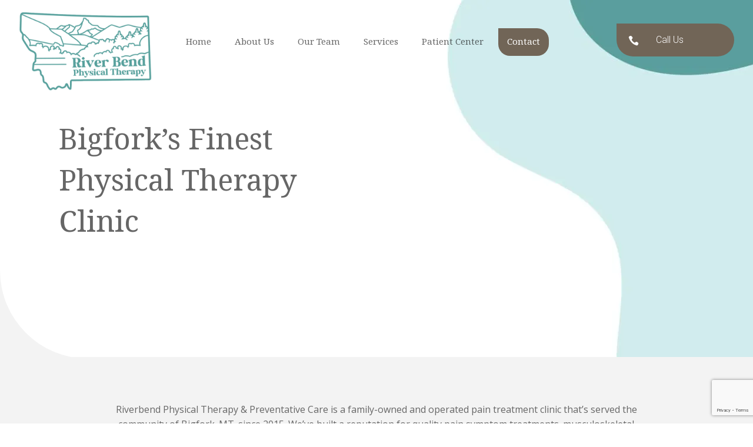

--- FILE ---
content_type: text/html; charset=utf-8
request_url: https://www.google.com/recaptcha/api2/anchor?ar=1&k=6Lfu_RArAAAAACZ5glGF-kRX9l7LsHQijC6sICFM&co=aHR0cHM6Ly93d3cucml2ZXJiZW5kcHQuY29tOjQ0Mw..&hl=en&v=PoyoqOPhxBO7pBk68S4YbpHZ&size=invisible&anchor-ms=20000&execute-ms=30000&cb=3i4tmhw8vbk9
body_size: 48843
content:
<!DOCTYPE HTML><html dir="ltr" lang="en"><head><meta http-equiv="Content-Type" content="text/html; charset=UTF-8">
<meta http-equiv="X-UA-Compatible" content="IE=edge">
<title>reCAPTCHA</title>
<style type="text/css">
/* cyrillic-ext */
@font-face {
  font-family: 'Roboto';
  font-style: normal;
  font-weight: 400;
  font-stretch: 100%;
  src: url(//fonts.gstatic.com/s/roboto/v48/KFO7CnqEu92Fr1ME7kSn66aGLdTylUAMa3GUBHMdazTgWw.woff2) format('woff2');
  unicode-range: U+0460-052F, U+1C80-1C8A, U+20B4, U+2DE0-2DFF, U+A640-A69F, U+FE2E-FE2F;
}
/* cyrillic */
@font-face {
  font-family: 'Roboto';
  font-style: normal;
  font-weight: 400;
  font-stretch: 100%;
  src: url(//fonts.gstatic.com/s/roboto/v48/KFO7CnqEu92Fr1ME7kSn66aGLdTylUAMa3iUBHMdazTgWw.woff2) format('woff2');
  unicode-range: U+0301, U+0400-045F, U+0490-0491, U+04B0-04B1, U+2116;
}
/* greek-ext */
@font-face {
  font-family: 'Roboto';
  font-style: normal;
  font-weight: 400;
  font-stretch: 100%;
  src: url(//fonts.gstatic.com/s/roboto/v48/KFO7CnqEu92Fr1ME7kSn66aGLdTylUAMa3CUBHMdazTgWw.woff2) format('woff2');
  unicode-range: U+1F00-1FFF;
}
/* greek */
@font-face {
  font-family: 'Roboto';
  font-style: normal;
  font-weight: 400;
  font-stretch: 100%;
  src: url(//fonts.gstatic.com/s/roboto/v48/KFO7CnqEu92Fr1ME7kSn66aGLdTylUAMa3-UBHMdazTgWw.woff2) format('woff2');
  unicode-range: U+0370-0377, U+037A-037F, U+0384-038A, U+038C, U+038E-03A1, U+03A3-03FF;
}
/* math */
@font-face {
  font-family: 'Roboto';
  font-style: normal;
  font-weight: 400;
  font-stretch: 100%;
  src: url(//fonts.gstatic.com/s/roboto/v48/KFO7CnqEu92Fr1ME7kSn66aGLdTylUAMawCUBHMdazTgWw.woff2) format('woff2');
  unicode-range: U+0302-0303, U+0305, U+0307-0308, U+0310, U+0312, U+0315, U+031A, U+0326-0327, U+032C, U+032F-0330, U+0332-0333, U+0338, U+033A, U+0346, U+034D, U+0391-03A1, U+03A3-03A9, U+03B1-03C9, U+03D1, U+03D5-03D6, U+03F0-03F1, U+03F4-03F5, U+2016-2017, U+2034-2038, U+203C, U+2040, U+2043, U+2047, U+2050, U+2057, U+205F, U+2070-2071, U+2074-208E, U+2090-209C, U+20D0-20DC, U+20E1, U+20E5-20EF, U+2100-2112, U+2114-2115, U+2117-2121, U+2123-214F, U+2190, U+2192, U+2194-21AE, U+21B0-21E5, U+21F1-21F2, U+21F4-2211, U+2213-2214, U+2216-22FF, U+2308-230B, U+2310, U+2319, U+231C-2321, U+2336-237A, U+237C, U+2395, U+239B-23B7, U+23D0, U+23DC-23E1, U+2474-2475, U+25AF, U+25B3, U+25B7, U+25BD, U+25C1, U+25CA, U+25CC, U+25FB, U+266D-266F, U+27C0-27FF, U+2900-2AFF, U+2B0E-2B11, U+2B30-2B4C, U+2BFE, U+3030, U+FF5B, U+FF5D, U+1D400-1D7FF, U+1EE00-1EEFF;
}
/* symbols */
@font-face {
  font-family: 'Roboto';
  font-style: normal;
  font-weight: 400;
  font-stretch: 100%;
  src: url(//fonts.gstatic.com/s/roboto/v48/KFO7CnqEu92Fr1ME7kSn66aGLdTylUAMaxKUBHMdazTgWw.woff2) format('woff2');
  unicode-range: U+0001-000C, U+000E-001F, U+007F-009F, U+20DD-20E0, U+20E2-20E4, U+2150-218F, U+2190, U+2192, U+2194-2199, U+21AF, U+21E6-21F0, U+21F3, U+2218-2219, U+2299, U+22C4-22C6, U+2300-243F, U+2440-244A, U+2460-24FF, U+25A0-27BF, U+2800-28FF, U+2921-2922, U+2981, U+29BF, U+29EB, U+2B00-2BFF, U+4DC0-4DFF, U+FFF9-FFFB, U+10140-1018E, U+10190-1019C, U+101A0, U+101D0-101FD, U+102E0-102FB, U+10E60-10E7E, U+1D2C0-1D2D3, U+1D2E0-1D37F, U+1F000-1F0FF, U+1F100-1F1AD, U+1F1E6-1F1FF, U+1F30D-1F30F, U+1F315, U+1F31C, U+1F31E, U+1F320-1F32C, U+1F336, U+1F378, U+1F37D, U+1F382, U+1F393-1F39F, U+1F3A7-1F3A8, U+1F3AC-1F3AF, U+1F3C2, U+1F3C4-1F3C6, U+1F3CA-1F3CE, U+1F3D4-1F3E0, U+1F3ED, U+1F3F1-1F3F3, U+1F3F5-1F3F7, U+1F408, U+1F415, U+1F41F, U+1F426, U+1F43F, U+1F441-1F442, U+1F444, U+1F446-1F449, U+1F44C-1F44E, U+1F453, U+1F46A, U+1F47D, U+1F4A3, U+1F4B0, U+1F4B3, U+1F4B9, U+1F4BB, U+1F4BF, U+1F4C8-1F4CB, U+1F4D6, U+1F4DA, U+1F4DF, U+1F4E3-1F4E6, U+1F4EA-1F4ED, U+1F4F7, U+1F4F9-1F4FB, U+1F4FD-1F4FE, U+1F503, U+1F507-1F50B, U+1F50D, U+1F512-1F513, U+1F53E-1F54A, U+1F54F-1F5FA, U+1F610, U+1F650-1F67F, U+1F687, U+1F68D, U+1F691, U+1F694, U+1F698, U+1F6AD, U+1F6B2, U+1F6B9-1F6BA, U+1F6BC, U+1F6C6-1F6CF, U+1F6D3-1F6D7, U+1F6E0-1F6EA, U+1F6F0-1F6F3, U+1F6F7-1F6FC, U+1F700-1F7FF, U+1F800-1F80B, U+1F810-1F847, U+1F850-1F859, U+1F860-1F887, U+1F890-1F8AD, U+1F8B0-1F8BB, U+1F8C0-1F8C1, U+1F900-1F90B, U+1F93B, U+1F946, U+1F984, U+1F996, U+1F9E9, U+1FA00-1FA6F, U+1FA70-1FA7C, U+1FA80-1FA89, U+1FA8F-1FAC6, U+1FACE-1FADC, U+1FADF-1FAE9, U+1FAF0-1FAF8, U+1FB00-1FBFF;
}
/* vietnamese */
@font-face {
  font-family: 'Roboto';
  font-style: normal;
  font-weight: 400;
  font-stretch: 100%;
  src: url(//fonts.gstatic.com/s/roboto/v48/KFO7CnqEu92Fr1ME7kSn66aGLdTylUAMa3OUBHMdazTgWw.woff2) format('woff2');
  unicode-range: U+0102-0103, U+0110-0111, U+0128-0129, U+0168-0169, U+01A0-01A1, U+01AF-01B0, U+0300-0301, U+0303-0304, U+0308-0309, U+0323, U+0329, U+1EA0-1EF9, U+20AB;
}
/* latin-ext */
@font-face {
  font-family: 'Roboto';
  font-style: normal;
  font-weight: 400;
  font-stretch: 100%;
  src: url(//fonts.gstatic.com/s/roboto/v48/KFO7CnqEu92Fr1ME7kSn66aGLdTylUAMa3KUBHMdazTgWw.woff2) format('woff2');
  unicode-range: U+0100-02BA, U+02BD-02C5, U+02C7-02CC, U+02CE-02D7, U+02DD-02FF, U+0304, U+0308, U+0329, U+1D00-1DBF, U+1E00-1E9F, U+1EF2-1EFF, U+2020, U+20A0-20AB, U+20AD-20C0, U+2113, U+2C60-2C7F, U+A720-A7FF;
}
/* latin */
@font-face {
  font-family: 'Roboto';
  font-style: normal;
  font-weight: 400;
  font-stretch: 100%;
  src: url(//fonts.gstatic.com/s/roboto/v48/KFO7CnqEu92Fr1ME7kSn66aGLdTylUAMa3yUBHMdazQ.woff2) format('woff2');
  unicode-range: U+0000-00FF, U+0131, U+0152-0153, U+02BB-02BC, U+02C6, U+02DA, U+02DC, U+0304, U+0308, U+0329, U+2000-206F, U+20AC, U+2122, U+2191, U+2193, U+2212, U+2215, U+FEFF, U+FFFD;
}
/* cyrillic-ext */
@font-face {
  font-family: 'Roboto';
  font-style: normal;
  font-weight: 500;
  font-stretch: 100%;
  src: url(//fonts.gstatic.com/s/roboto/v48/KFO7CnqEu92Fr1ME7kSn66aGLdTylUAMa3GUBHMdazTgWw.woff2) format('woff2');
  unicode-range: U+0460-052F, U+1C80-1C8A, U+20B4, U+2DE0-2DFF, U+A640-A69F, U+FE2E-FE2F;
}
/* cyrillic */
@font-face {
  font-family: 'Roboto';
  font-style: normal;
  font-weight: 500;
  font-stretch: 100%;
  src: url(//fonts.gstatic.com/s/roboto/v48/KFO7CnqEu92Fr1ME7kSn66aGLdTylUAMa3iUBHMdazTgWw.woff2) format('woff2');
  unicode-range: U+0301, U+0400-045F, U+0490-0491, U+04B0-04B1, U+2116;
}
/* greek-ext */
@font-face {
  font-family: 'Roboto';
  font-style: normal;
  font-weight: 500;
  font-stretch: 100%;
  src: url(//fonts.gstatic.com/s/roboto/v48/KFO7CnqEu92Fr1ME7kSn66aGLdTylUAMa3CUBHMdazTgWw.woff2) format('woff2');
  unicode-range: U+1F00-1FFF;
}
/* greek */
@font-face {
  font-family: 'Roboto';
  font-style: normal;
  font-weight: 500;
  font-stretch: 100%;
  src: url(//fonts.gstatic.com/s/roboto/v48/KFO7CnqEu92Fr1ME7kSn66aGLdTylUAMa3-UBHMdazTgWw.woff2) format('woff2');
  unicode-range: U+0370-0377, U+037A-037F, U+0384-038A, U+038C, U+038E-03A1, U+03A3-03FF;
}
/* math */
@font-face {
  font-family: 'Roboto';
  font-style: normal;
  font-weight: 500;
  font-stretch: 100%;
  src: url(//fonts.gstatic.com/s/roboto/v48/KFO7CnqEu92Fr1ME7kSn66aGLdTylUAMawCUBHMdazTgWw.woff2) format('woff2');
  unicode-range: U+0302-0303, U+0305, U+0307-0308, U+0310, U+0312, U+0315, U+031A, U+0326-0327, U+032C, U+032F-0330, U+0332-0333, U+0338, U+033A, U+0346, U+034D, U+0391-03A1, U+03A3-03A9, U+03B1-03C9, U+03D1, U+03D5-03D6, U+03F0-03F1, U+03F4-03F5, U+2016-2017, U+2034-2038, U+203C, U+2040, U+2043, U+2047, U+2050, U+2057, U+205F, U+2070-2071, U+2074-208E, U+2090-209C, U+20D0-20DC, U+20E1, U+20E5-20EF, U+2100-2112, U+2114-2115, U+2117-2121, U+2123-214F, U+2190, U+2192, U+2194-21AE, U+21B0-21E5, U+21F1-21F2, U+21F4-2211, U+2213-2214, U+2216-22FF, U+2308-230B, U+2310, U+2319, U+231C-2321, U+2336-237A, U+237C, U+2395, U+239B-23B7, U+23D0, U+23DC-23E1, U+2474-2475, U+25AF, U+25B3, U+25B7, U+25BD, U+25C1, U+25CA, U+25CC, U+25FB, U+266D-266F, U+27C0-27FF, U+2900-2AFF, U+2B0E-2B11, U+2B30-2B4C, U+2BFE, U+3030, U+FF5B, U+FF5D, U+1D400-1D7FF, U+1EE00-1EEFF;
}
/* symbols */
@font-face {
  font-family: 'Roboto';
  font-style: normal;
  font-weight: 500;
  font-stretch: 100%;
  src: url(//fonts.gstatic.com/s/roboto/v48/KFO7CnqEu92Fr1ME7kSn66aGLdTylUAMaxKUBHMdazTgWw.woff2) format('woff2');
  unicode-range: U+0001-000C, U+000E-001F, U+007F-009F, U+20DD-20E0, U+20E2-20E4, U+2150-218F, U+2190, U+2192, U+2194-2199, U+21AF, U+21E6-21F0, U+21F3, U+2218-2219, U+2299, U+22C4-22C6, U+2300-243F, U+2440-244A, U+2460-24FF, U+25A0-27BF, U+2800-28FF, U+2921-2922, U+2981, U+29BF, U+29EB, U+2B00-2BFF, U+4DC0-4DFF, U+FFF9-FFFB, U+10140-1018E, U+10190-1019C, U+101A0, U+101D0-101FD, U+102E0-102FB, U+10E60-10E7E, U+1D2C0-1D2D3, U+1D2E0-1D37F, U+1F000-1F0FF, U+1F100-1F1AD, U+1F1E6-1F1FF, U+1F30D-1F30F, U+1F315, U+1F31C, U+1F31E, U+1F320-1F32C, U+1F336, U+1F378, U+1F37D, U+1F382, U+1F393-1F39F, U+1F3A7-1F3A8, U+1F3AC-1F3AF, U+1F3C2, U+1F3C4-1F3C6, U+1F3CA-1F3CE, U+1F3D4-1F3E0, U+1F3ED, U+1F3F1-1F3F3, U+1F3F5-1F3F7, U+1F408, U+1F415, U+1F41F, U+1F426, U+1F43F, U+1F441-1F442, U+1F444, U+1F446-1F449, U+1F44C-1F44E, U+1F453, U+1F46A, U+1F47D, U+1F4A3, U+1F4B0, U+1F4B3, U+1F4B9, U+1F4BB, U+1F4BF, U+1F4C8-1F4CB, U+1F4D6, U+1F4DA, U+1F4DF, U+1F4E3-1F4E6, U+1F4EA-1F4ED, U+1F4F7, U+1F4F9-1F4FB, U+1F4FD-1F4FE, U+1F503, U+1F507-1F50B, U+1F50D, U+1F512-1F513, U+1F53E-1F54A, U+1F54F-1F5FA, U+1F610, U+1F650-1F67F, U+1F687, U+1F68D, U+1F691, U+1F694, U+1F698, U+1F6AD, U+1F6B2, U+1F6B9-1F6BA, U+1F6BC, U+1F6C6-1F6CF, U+1F6D3-1F6D7, U+1F6E0-1F6EA, U+1F6F0-1F6F3, U+1F6F7-1F6FC, U+1F700-1F7FF, U+1F800-1F80B, U+1F810-1F847, U+1F850-1F859, U+1F860-1F887, U+1F890-1F8AD, U+1F8B0-1F8BB, U+1F8C0-1F8C1, U+1F900-1F90B, U+1F93B, U+1F946, U+1F984, U+1F996, U+1F9E9, U+1FA00-1FA6F, U+1FA70-1FA7C, U+1FA80-1FA89, U+1FA8F-1FAC6, U+1FACE-1FADC, U+1FADF-1FAE9, U+1FAF0-1FAF8, U+1FB00-1FBFF;
}
/* vietnamese */
@font-face {
  font-family: 'Roboto';
  font-style: normal;
  font-weight: 500;
  font-stretch: 100%;
  src: url(//fonts.gstatic.com/s/roboto/v48/KFO7CnqEu92Fr1ME7kSn66aGLdTylUAMa3OUBHMdazTgWw.woff2) format('woff2');
  unicode-range: U+0102-0103, U+0110-0111, U+0128-0129, U+0168-0169, U+01A0-01A1, U+01AF-01B0, U+0300-0301, U+0303-0304, U+0308-0309, U+0323, U+0329, U+1EA0-1EF9, U+20AB;
}
/* latin-ext */
@font-face {
  font-family: 'Roboto';
  font-style: normal;
  font-weight: 500;
  font-stretch: 100%;
  src: url(//fonts.gstatic.com/s/roboto/v48/KFO7CnqEu92Fr1ME7kSn66aGLdTylUAMa3KUBHMdazTgWw.woff2) format('woff2');
  unicode-range: U+0100-02BA, U+02BD-02C5, U+02C7-02CC, U+02CE-02D7, U+02DD-02FF, U+0304, U+0308, U+0329, U+1D00-1DBF, U+1E00-1E9F, U+1EF2-1EFF, U+2020, U+20A0-20AB, U+20AD-20C0, U+2113, U+2C60-2C7F, U+A720-A7FF;
}
/* latin */
@font-face {
  font-family: 'Roboto';
  font-style: normal;
  font-weight: 500;
  font-stretch: 100%;
  src: url(//fonts.gstatic.com/s/roboto/v48/KFO7CnqEu92Fr1ME7kSn66aGLdTylUAMa3yUBHMdazQ.woff2) format('woff2');
  unicode-range: U+0000-00FF, U+0131, U+0152-0153, U+02BB-02BC, U+02C6, U+02DA, U+02DC, U+0304, U+0308, U+0329, U+2000-206F, U+20AC, U+2122, U+2191, U+2193, U+2212, U+2215, U+FEFF, U+FFFD;
}
/* cyrillic-ext */
@font-face {
  font-family: 'Roboto';
  font-style: normal;
  font-weight: 900;
  font-stretch: 100%;
  src: url(//fonts.gstatic.com/s/roboto/v48/KFO7CnqEu92Fr1ME7kSn66aGLdTylUAMa3GUBHMdazTgWw.woff2) format('woff2');
  unicode-range: U+0460-052F, U+1C80-1C8A, U+20B4, U+2DE0-2DFF, U+A640-A69F, U+FE2E-FE2F;
}
/* cyrillic */
@font-face {
  font-family: 'Roboto';
  font-style: normal;
  font-weight: 900;
  font-stretch: 100%;
  src: url(//fonts.gstatic.com/s/roboto/v48/KFO7CnqEu92Fr1ME7kSn66aGLdTylUAMa3iUBHMdazTgWw.woff2) format('woff2');
  unicode-range: U+0301, U+0400-045F, U+0490-0491, U+04B0-04B1, U+2116;
}
/* greek-ext */
@font-face {
  font-family: 'Roboto';
  font-style: normal;
  font-weight: 900;
  font-stretch: 100%;
  src: url(//fonts.gstatic.com/s/roboto/v48/KFO7CnqEu92Fr1ME7kSn66aGLdTylUAMa3CUBHMdazTgWw.woff2) format('woff2');
  unicode-range: U+1F00-1FFF;
}
/* greek */
@font-face {
  font-family: 'Roboto';
  font-style: normal;
  font-weight: 900;
  font-stretch: 100%;
  src: url(//fonts.gstatic.com/s/roboto/v48/KFO7CnqEu92Fr1ME7kSn66aGLdTylUAMa3-UBHMdazTgWw.woff2) format('woff2');
  unicode-range: U+0370-0377, U+037A-037F, U+0384-038A, U+038C, U+038E-03A1, U+03A3-03FF;
}
/* math */
@font-face {
  font-family: 'Roboto';
  font-style: normal;
  font-weight: 900;
  font-stretch: 100%;
  src: url(//fonts.gstatic.com/s/roboto/v48/KFO7CnqEu92Fr1ME7kSn66aGLdTylUAMawCUBHMdazTgWw.woff2) format('woff2');
  unicode-range: U+0302-0303, U+0305, U+0307-0308, U+0310, U+0312, U+0315, U+031A, U+0326-0327, U+032C, U+032F-0330, U+0332-0333, U+0338, U+033A, U+0346, U+034D, U+0391-03A1, U+03A3-03A9, U+03B1-03C9, U+03D1, U+03D5-03D6, U+03F0-03F1, U+03F4-03F5, U+2016-2017, U+2034-2038, U+203C, U+2040, U+2043, U+2047, U+2050, U+2057, U+205F, U+2070-2071, U+2074-208E, U+2090-209C, U+20D0-20DC, U+20E1, U+20E5-20EF, U+2100-2112, U+2114-2115, U+2117-2121, U+2123-214F, U+2190, U+2192, U+2194-21AE, U+21B0-21E5, U+21F1-21F2, U+21F4-2211, U+2213-2214, U+2216-22FF, U+2308-230B, U+2310, U+2319, U+231C-2321, U+2336-237A, U+237C, U+2395, U+239B-23B7, U+23D0, U+23DC-23E1, U+2474-2475, U+25AF, U+25B3, U+25B7, U+25BD, U+25C1, U+25CA, U+25CC, U+25FB, U+266D-266F, U+27C0-27FF, U+2900-2AFF, U+2B0E-2B11, U+2B30-2B4C, U+2BFE, U+3030, U+FF5B, U+FF5D, U+1D400-1D7FF, U+1EE00-1EEFF;
}
/* symbols */
@font-face {
  font-family: 'Roboto';
  font-style: normal;
  font-weight: 900;
  font-stretch: 100%;
  src: url(//fonts.gstatic.com/s/roboto/v48/KFO7CnqEu92Fr1ME7kSn66aGLdTylUAMaxKUBHMdazTgWw.woff2) format('woff2');
  unicode-range: U+0001-000C, U+000E-001F, U+007F-009F, U+20DD-20E0, U+20E2-20E4, U+2150-218F, U+2190, U+2192, U+2194-2199, U+21AF, U+21E6-21F0, U+21F3, U+2218-2219, U+2299, U+22C4-22C6, U+2300-243F, U+2440-244A, U+2460-24FF, U+25A0-27BF, U+2800-28FF, U+2921-2922, U+2981, U+29BF, U+29EB, U+2B00-2BFF, U+4DC0-4DFF, U+FFF9-FFFB, U+10140-1018E, U+10190-1019C, U+101A0, U+101D0-101FD, U+102E0-102FB, U+10E60-10E7E, U+1D2C0-1D2D3, U+1D2E0-1D37F, U+1F000-1F0FF, U+1F100-1F1AD, U+1F1E6-1F1FF, U+1F30D-1F30F, U+1F315, U+1F31C, U+1F31E, U+1F320-1F32C, U+1F336, U+1F378, U+1F37D, U+1F382, U+1F393-1F39F, U+1F3A7-1F3A8, U+1F3AC-1F3AF, U+1F3C2, U+1F3C4-1F3C6, U+1F3CA-1F3CE, U+1F3D4-1F3E0, U+1F3ED, U+1F3F1-1F3F3, U+1F3F5-1F3F7, U+1F408, U+1F415, U+1F41F, U+1F426, U+1F43F, U+1F441-1F442, U+1F444, U+1F446-1F449, U+1F44C-1F44E, U+1F453, U+1F46A, U+1F47D, U+1F4A3, U+1F4B0, U+1F4B3, U+1F4B9, U+1F4BB, U+1F4BF, U+1F4C8-1F4CB, U+1F4D6, U+1F4DA, U+1F4DF, U+1F4E3-1F4E6, U+1F4EA-1F4ED, U+1F4F7, U+1F4F9-1F4FB, U+1F4FD-1F4FE, U+1F503, U+1F507-1F50B, U+1F50D, U+1F512-1F513, U+1F53E-1F54A, U+1F54F-1F5FA, U+1F610, U+1F650-1F67F, U+1F687, U+1F68D, U+1F691, U+1F694, U+1F698, U+1F6AD, U+1F6B2, U+1F6B9-1F6BA, U+1F6BC, U+1F6C6-1F6CF, U+1F6D3-1F6D7, U+1F6E0-1F6EA, U+1F6F0-1F6F3, U+1F6F7-1F6FC, U+1F700-1F7FF, U+1F800-1F80B, U+1F810-1F847, U+1F850-1F859, U+1F860-1F887, U+1F890-1F8AD, U+1F8B0-1F8BB, U+1F8C0-1F8C1, U+1F900-1F90B, U+1F93B, U+1F946, U+1F984, U+1F996, U+1F9E9, U+1FA00-1FA6F, U+1FA70-1FA7C, U+1FA80-1FA89, U+1FA8F-1FAC6, U+1FACE-1FADC, U+1FADF-1FAE9, U+1FAF0-1FAF8, U+1FB00-1FBFF;
}
/* vietnamese */
@font-face {
  font-family: 'Roboto';
  font-style: normal;
  font-weight: 900;
  font-stretch: 100%;
  src: url(//fonts.gstatic.com/s/roboto/v48/KFO7CnqEu92Fr1ME7kSn66aGLdTylUAMa3OUBHMdazTgWw.woff2) format('woff2');
  unicode-range: U+0102-0103, U+0110-0111, U+0128-0129, U+0168-0169, U+01A0-01A1, U+01AF-01B0, U+0300-0301, U+0303-0304, U+0308-0309, U+0323, U+0329, U+1EA0-1EF9, U+20AB;
}
/* latin-ext */
@font-face {
  font-family: 'Roboto';
  font-style: normal;
  font-weight: 900;
  font-stretch: 100%;
  src: url(//fonts.gstatic.com/s/roboto/v48/KFO7CnqEu92Fr1ME7kSn66aGLdTylUAMa3KUBHMdazTgWw.woff2) format('woff2');
  unicode-range: U+0100-02BA, U+02BD-02C5, U+02C7-02CC, U+02CE-02D7, U+02DD-02FF, U+0304, U+0308, U+0329, U+1D00-1DBF, U+1E00-1E9F, U+1EF2-1EFF, U+2020, U+20A0-20AB, U+20AD-20C0, U+2113, U+2C60-2C7F, U+A720-A7FF;
}
/* latin */
@font-face {
  font-family: 'Roboto';
  font-style: normal;
  font-weight: 900;
  font-stretch: 100%;
  src: url(//fonts.gstatic.com/s/roboto/v48/KFO7CnqEu92Fr1ME7kSn66aGLdTylUAMa3yUBHMdazQ.woff2) format('woff2');
  unicode-range: U+0000-00FF, U+0131, U+0152-0153, U+02BB-02BC, U+02C6, U+02DA, U+02DC, U+0304, U+0308, U+0329, U+2000-206F, U+20AC, U+2122, U+2191, U+2193, U+2212, U+2215, U+FEFF, U+FFFD;
}

</style>
<link rel="stylesheet" type="text/css" href="https://www.gstatic.com/recaptcha/releases/PoyoqOPhxBO7pBk68S4YbpHZ/styles__ltr.css">
<script nonce="WwjzJbDoodUx4TVbagSyvQ" type="text/javascript">window['__recaptcha_api'] = 'https://www.google.com/recaptcha/api2/';</script>
<script type="text/javascript" src="https://www.gstatic.com/recaptcha/releases/PoyoqOPhxBO7pBk68S4YbpHZ/recaptcha__en.js" nonce="WwjzJbDoodUx4TVbagSyvQ">
      
    </script></head>
<body><div id="rc-anchor-alert" class="rc-anchor-alert"></div>
<input type="hidden" id="recaptcha-token" value="[base64]">
<script type="text/javascript" nonce="WwjzJbDoodUx4TVbagSyvQ">
      recaptcha.anchor.Main.init("[\x22ainput\x22,[\x22bgdata\x22,\x22\x22,\[base64]/[base64]/[base64]/ZyhXLGgpOnEoW04sMjEsbF0sVywwKSxoKSxmYWxzZSxmYWxzZSl9Y2F0Y2goayl7RygzNTgsVyk/[base64]/[base64]/[base64]/[base64]/[base64]/[base64]/[base64]/bmV3IEJbT10oRFswXSk6dz09Mj9uZXcgQltPXShEWzBdLERbMV0pOnc9PTM/bmV3IEJbT10oRFswXSxEWzFdLERbMl0pOnc9PTQ/[base64]/[base64]/[base64]/[base64]/[base64]\\u003d\x22,\[base64]\\u003d\\u003d\x22,\x22GsKQw7hTw4nCu8OAwq1bE8OzwqEdPcK4wqrDo8KCw7bCphdRwoDCpgwsG8KJJsK/WcKqw4NSwqwvw71FVFfCmsOWE33ChcKCMF1Tw5bDkjwmQjTCiMOow54dwroZARR/eMOawqjDmEfDgMOcZsKoSMKGC8OZcm7CrMONw6XDqSIfw5bDv8KJwpHDnSxTwpXCocK/[base64]/CnMKzHxRWBkvDpUDCh8KywoLDlykww4QEw5fDnyfDgMKew7TCs2Bkw6x+w58PQsKYwrXDvBDDoGM6WVd+wrHChyrDgiXCpidpwqHCnxLCrUsSw40/[base64]/PsKHUMKvw59Rwq/DgsOzwq8Dw4XCs8KPw5rCpSLDsXZEUsO/[base64]/Ci2PDlsO1FVFRwq/CtUMxAsKjacOzwpLCtMOvw4DDnHfCssKvX34yw4jDrknCql3DpGjDu8Kewok1woTCkcODwr1ZQAxTCsObTlcHwrXCgRF5ZgthSMOUScOuwp/DsSwtwpHDkzh6w6rDvMOnwptVwonCnHTCi0vCpsK3QcKtO8OPw7oZwpZrwqXCtMOTe1BWdyPChcKIw45Cw53CkTgtw7FIGsKGwrDDu8KIAMK1wo7DjcK/w4Mjw6xqNHRbwpEVGQ/[base64]/[base64]/DlsO/w6sLw4BYAUrDmMKsw4g/w4U+VMKHw4HDvMOKwpDCgipAw4bCmcO6BcOtwrnDjMOqw5NCw5LCgcKTw6cewrLCmMO5w7h6w73CtGlNwpfClcKPw7FKw5wJw5c/LcOtJQ/DkG3DnsKfwogAw5PDssO3THDCh8K9wqjDj3tnLsK3w4dywqrCo8KpWcK/[base64]/wqXDtsODwrNVworCgy/DssOXwrIULyUJw68wFMKZw5rCl0XDq2/CrzLCm8OMw4BhwqjDsMK3wpXCsxdQSMOkwqvDt8KBwp4wL0DDg8OPwrE7TsKKw5/CqsObw7jDs8Kiw7jDqwLDpcKgwqhfw4ZKw7AjXMO5fcKGwoFAB8Kkw6TCpsOFw5I/ZjYefAvDlUrCvUvDjxXCsVQQfcKvb8OVH8OAYytww6wwJTHCqRXCmsOPEMKnw67DqkRuwqUeLsKBMcKgwrRtU8K7WcK9OzJnw5wAZC1HSsOmw5DDgRrDswx5w7rCmcK6Z8ODwp7DpB/CoMO2UsO2Ej0yEsKGDTVcwrxqw6Yrw5Mvw604w54XfsORwo4Ew5zDuMO5wpcgwoDDmWIqRcKVScOjHsKRw4rDq18MZcK8O8OfBHTCugbCqmPDqgJeYw/[base64]/DpRXDlHTDgcKXw4gRw6Q5PRMzw6/CpSzCrsKyw7h1w7bCoMKyaMOvwrNQwohBwr/DrVPDvMOSEn7DkcKNw7/CiMOxAsKbw41sw6kbZ25gNStCQEbClFQgwpY8w6jCk8K9w4nDvsK4HsKqwqBRbMKGBcOlwp/[base64]/eMOow44Tw68QYld3woh8w4rDiMKKwoZ7wp/CpsOcwqZcw73CuXvDl8KOwp3DrHo0PcKlw5DDsHZLw6x9XsO3w5gQKMKjDzdVw78beMOZPRYbw5w9w6hhwotkchsbCUXDr8ODYVnCqxwiw7zDk8K+w6LDqVzDmDvCicKBw68Pw6/DoTZKLMOjw40gw6DDhQrDm0fClMOww4/DmiXClMOGw4DDq0XDtsK6wqrCmMKBw6DDhncoT8KKw4MFw6bDp8OvVHDCtMO0VnrDuzDDnBsJwpXDogLDqknDv8KLM2LCiMKcwoFTR8KKUy49PE7DlnU3woRzGR/Dn2DDiMOww4ULw5hOw6VvPcKHw6l8M8KlwpUFdSQqwqvDu8OPH8OnZBISwolaZ8KWw6p4O0hhw5nDncKjw5cxSUTCi8OkHcKbwrnCvcKMw7bDsADCscK0PgvDs0/CrG/DhnlSBsKowr3CgR/CuGU7RxTDvDQxw4/DrcOxDkR9w6dVwpMQwpbCuMOMwrMpwqEowrfDgMKGfsOQBMKmYsK6wrrDusO0wr0aAsKtW3xuw6/Ck8KsU11wP3JEXWpqwqfCgls2QyAmfj/[base64]/[base64]/[base64]/DlWzDtMKWQiPDkMORIQRTwpFWV8OxYsOxLcOHO8KVwoHDtCNDwrM5w6cMwrILw4TCgMKEw4TDuWzDrVbDoU17ZcOjTMOWwo5tw4XDnwXDusOmDsOsw4UBdB8Rw6IOwpkGQsKuw6E1GicSw4DCmlw8eMOMS2fCgB5Twporbw/Dp8OwVMKYw53CpDUKwozCksOIKBPDpldKw6NCQcKHYcOEAjhRGsKcw6bDkcOqBANjXTA+wqzCuy/[base64]/Cn8OpGsKPCMK8w4BQwq9kacKmwrjCncKdVADCrm/DrjkKwpXCmXp2KsKlDAAOOwhswo/CvcKNCTFLVjPCosKuwoJ1w6/ChsOFVcOVQ8Knw5rCs1pMFFrDqD0fwpkyw5DDssOyWxJRwojCnkVBw4vCtsKkP8Kxc8KZdClow7zDrxDClkXCml5+VcKWw79QZQUTwphfPwfDvS86UMOUwrfCgB5pw73CqDrCgMO3wq3DhTTDjsK6MMKQw73DpSnCkcOxwpLCrh/CtCV9w41iwrc/Y2bCh8OMwr7DisOLCMKBPC/CosKPOT00w4IzXwjDjQ3CvWsWNsOaeAfDtQfCp8OXwpXCssOAKk0lw6LCrMKqwqQ2wr0WwqzDpUvCncKiw6k6w7gnwrI3w4UrNMOoS1bDhsKhwqTDmsO/Z8Kbw5zDsTIVbsK2LnfCpUQ7acKfCMK+wqdnXnNOwpo2woHCicK+QGPDksKqNsO/XMOZw5TCnypAWMK3w6t/HmzDtwTCozXDkMKcwoVWW1HCucKgw6/DgRJQXMO5w7bDiMOEZ2zDhcO/wr87BjN4w6UQw5zDhcO7G8Ozw7nCp8KHw50ew7Jnwp0gw4XDmMKlYcO4anzCt8KzX0YNHGnDugBScTvChMKcRsKmwoAPwoxsw5Z0wpDCjsKpwrs5w5TDucKGwo9/w7PDscKDwo0dBcOfMsOSecOWJ1hdIyHCpcOTB8KRw4/DhcKRw6XCqWI6wobCqmYUL1TCt3LDv3TCkcOxYT3CucK/PAkuw5nCkcKdwppqWcKnw78qwpoRwqMxJ3hvY8KcwodZwp/CpGvDpsKRMAHCqirCj8K1wrVjWGNiHxvCjcOYJcKmR8KbCMOJw4Y3w6bCsMOqJsKNw4ICKMKPEm/DiT0Ywr3CssOCw6ICw5bCvsK9woAPZ8KzeMKTF8K8fsOuBQvDjQxaw7Z/wqTDlShawrzCssKBworCpxUpfMOyw4VcYhwvw7FHw5BLKcKtNcKXw4vDnjo5b8KoC2TCrT8tw6hQY3XCo8Kzw68PwqrCtsK9AUBNwoJHc19XwqlSMsOuwpVseMO6wqTCqllgwp/Cs8Ogw5VuJAFNJsKaThthw4RON8KLw5bCpMKPw4ALw7XCmWx1wp1LwphVMRsIJMOqLULDpx/Cj8OIw4ZRw4Btw4oCInd4RsKGIB7Cs8KKaMOvLERQQmrCinhWwpjDuVNHWcK6w59/[base64]/HMOlw516w4FLO8Knw4zDg8OXw7Bow5TCtSwSVR3DtcK7w4pbD8O8w7zDgsKVwq/CkDY3wqReaBN+TGoEw6x0wrdRwokFFsKGTMOtw6rCuBtiY8KSwpjDk8K9A2xLw6HCqFHDomfDmDPClsOIcyd5G8OtF8O0w6B5wqHCjEzDmsK9w4fCicOyw4koX3JAV8OjWj/Cj8OLEiEPw5cwwoPDhcO5w7fCnsOJwr/DoWpewrTDocOgwrBcwpHCnw4ywpzCu8Kjwopzw4gJKcKZQMKUw5XDkB1YeSskwonCmMKaw4TCqlvDmgrDsSbCtibCnQbChQoNwrRXBWPCt8OXwp/CgsKGw4Q/BgnCjcOHw4nDhUwJe8Kfw4PCvTgPwpZePH8uwqoPIGfDpHxpw7QODn99wpzDh3szwq9mCMKwbkXDjnzCmcOYw7zDl8KYbsKwwpQ4wp/CosKWwrMlNMOywqTCpsKmNcKwQzHDu8OkJznDvWZgK8KNwrfCkcO4VMOScMK6wq7DnlrDvRTCsjrCkQDCm8O7PTUPw6law6zDpsOhOnHDo1zClCUow4TClMK7GsKiwrAfw5ZWworCo8OyWcKwCEXCosOEw6vDnA3ChW/DqsKgw7FLAMOeYVIaVMKYHsKsIMK/O2MaPMKbw4MZHiPCosK/b8Ocwo0bwq8aRU9dw7gYwqTDs8K4LMKuwqAgwqzDjsKZwoXCjmR7Z8OzwrLCpAnDr8O/w7Upwo1IwpLCsMO1w7zCnAd5w4hDwqtUwpXDuTPDt0RofiRjL8KBwoYJYcO6wq/DiWfDksKZw7lrT8O3ckrCucKtXz8yS10JwqVgwqh+bELDq8OjekvDlMKhLkIEwr9jVsOWw6DDkXvCt1HCiHLDjcKLwoTCoMOGEMKeVFDDjHdWw7VtQcOVw5gcw7cnI8OEITzDvcKCYsKfw6XDu8KhX1g1CcKxwonDn2Nuwo/Cg2rCr8OJF8OCOgzDmhvDlT7CjMOjKFjDpCBowr55BRkILcO2wrhsJcO7wqLCjUPDky7DuMKRw6HCpWh7wo/CvDJTOsO3worDhAvCjiJ3wpDCsVwqwqDCgMKnUsONacKYw5LCg0FZdCrDpmNQwoVwWS3CvwsMwovCu8KnfksrwoNIw69kw7gfw6Q3c8KNVsOxwr1xwo4NWjfDs3w/KMOwwqvCqWxvwpswwqrDgcO+AsO5FsO0GEolwpQjwqvCiMOtecKCCEBdHcOlQBXDonHDt0XCrMKAX8Ofw48NIcOVwpXCjWQBwrnCisKgb8K8wr7CmQ7Cm0JXw70+w7I7w6B9wpEuwqJVTMOwFcKbw4XDrMK6fcKvD2LDjS8MTcOOwqzDscOlw5t/SsOHQsOFwqjDv8ObXGdCwrrCgGjDg8OnDsODwqfCnhbCnR92bcOjNC53EsOHw7Nvw5IFwqrCncODMmxfw4bCiA/DgMKYax9ewr/CviDCq8OxwqfDuXbCiR0hIkTDmSAMAsOsw73CqyLCtMO/[base64]/ahnCmMKYFSpWwrotwpXCs8OKQGXCvzLCi8KywqzChMKvE0jChxHDhWPChcOlMAPDlV8hLxTCqhwPw5XCosOBQAnCoR43w57Di8Kow57ClsKnSHBOPCcLB8KNwpNeOsOoMUF/wrgDw73Ckj7DtMKKw64YY0dbwqZfw6hBw7PDp0bCqcO2w4RuwrJrw5zDhHVCFGrDnB7ClUFXGSc1f8Kmw71pY8OywprClcKuCsOWw7zCkMKwNUlJEAvDtsOxw4c/TDTDn2UZDCIEGMOzSAjDicK1wrAwRzgBQx/DuMK/IMKLBcKrwrDDosO/[base64]/DjzrDpRLDpcOvBMK3MmTDl8O4aGUKABpQZh/CnWV1ZxRSZMK4w6zCvMKSOcKSP8O+KMK4JGoBSSxzwpHCusKzJ2Rbwo/CoWHCr8Oww5XDqUDCpx9Fw6pCwpIHNsK3w5zDu1s1w47DuF3CnMKmAsOtw7A8CsKbDQ1aC8K8wrlHwrXDgDTDi8OPw5vDlMKawqkfw6XCu1jDtsKKLMKlw5DChcOFwprCtWvCoVxpLEzCtjZ1w5EXw7/CoyDDkcK4w4zCvDoGPcK8w5/DicOuJsOVwrgFw7PDkMOQw5bDqMOrwrPCtMOmDRsCSzNcw6pFccK5c8KyXFcBGh8Pw5rCn8OUw6R1wqjDkWxRwr06w77CuHbCrCdawqPDvwrCuMKOUgdPXTXDosKqasKow7EibMKPwobChB3Cn8KCOsOFBR/DjA4HwpvDpnzCnWULVcKWw7LDgzHCusKvBcKcbikDAcOZw6FtKjzCnjjCgVd0fsOmI8O4wovDhgXDscONbDnDtCTCrBgidcKvwq/CnELCoSvCj0rDvWTDvkPCszFCD2LCgcKNR8OVwo3CmcO8bwQCw7jCi8KYw7cTbk07CsKkwqVgN8OTw71Cw4rCjMKWQiU/wrDDpQU+w47ChH1Tw5EZw4dWbH3CicOQw7bCt8OUWC7Cpn7CoMKdI8KswqROc1TDpVzDi3MHEcObw6d/SsKQPj7Cnl7Dkj1kw5x3BRLDosKUwrQHwoXDikzDlGB3AQNkLcOuWikkw4lrKsKHwpdswoFkaxQtw6A3w4vDnsKCGcOaw6/[base64]/Du8KAw4bCpMO4woAudcOxScKNU8KlAcKIwo4RM8OUU1sDw4PDqh1uw4x6wrnCiCzDgMOjAMOxQwLCt8KKw6TDgFRQwpQGaTx6w4JFecK2YsKdw6xKMV1OwosZZF3Cr3Q/SsKdeQE4XcKBw5HCsCZSf8KFcsK8SMOoDhTDq3PDu8O4woXDg8Kew6vDvcOiUcKKw70aZMKmwq06wr3CiXgOwqRUwq/Dkw7Do3gnN8KXV8OTVSEwwpUuV8ObTsOvRBooUnHDowvDg0vCmQnDrsOjd8OPw43DpRYjwqAjXsKAIgnCvcOrw6NQfQtWw78aw6RvbsOwwqsnLHPCiGA7woNkwpw6UWkGw6bDjcOsRn/[base64]/[base64]/Dg8OZFgMHPFRfYhbCmsOTwojDuj9Ww6hkERVrA354w6wCZlwkEXsMLH/[base64]/wrtHZBzCs8KqQQ8vwogqc8O0QsOzwoLDqMKxdk15wqsUwq05KcOEw4w1LsOiw655UcKiwrZvXMORwqoFBsOyCsOcHcKKFMOUf8OvHDXCnsKQw6MWwrfDmB/Dl2jCmMO9w5IMfwZ0HnjCnMOTwpnDjQPCj8Onb8KWQgkKeMOcw4NdHsO+wosjQsOtwpB8VMOAasOZw4YRfMKmBsO1wp/CiHNxwosFdH3DuRPCmMKYwq3DrncfJBTCpMO6wp4Pw6DCuMOzwqvDjlfCsx8zNUsIHsOawrhXaMObwpnCpsK7ZcKtMcKcwqw/[base64]/P14Hw7XCkMKKw4/DgxTDvTfDqTXCnsOdw5Zjw4c+w7XDrzbDnToPwrE6cHTDl8K7JS7DlcKDCTDCvcOia8KYSzLDsMK9w77ChmdnI8Ohw6rCvzltw4JYwqbDjT8ow4QrQ313fcK7wox4w5smw5UQFx1/[base64]/CiMKORFvDqQB4wrbDgnB+w4nCuyzCiAICI1xxT8KNNWdkcnTDj1jDr8OmwoLCg8O0IW/CsxLCpwMZCCHCusOSw7VAw5ZewrZxwrV0ch7Dl1PDuMOldMOND8KIbQ0HwpjCr3YKwpzCpXXCrsKdSMOnbSTDlMOfwrfDs8OSw5cOw6/Ch8OMwrrDqShuwq4yGUfDksKJw6bCmsKyTDktFyEswrcERsKjwolaO8ObwpnCssO6wqzCnMOww7lBw4zCpcOlwr9iw6gDwp7CqlNRE8KBOhJcwqfDpMKVwqNWw4Afw5jDuTtKZcKdF8O6EX8/E11fCEo1diXCrinDvSXCh8KkwrI3w5vDuMOOQSgzLSBRwrlePsOpwrHDtcKnwqNZQcOXwqsMIMOiwr4sTMK5IjPCjMKGYx7Ck8OmEVIlFcKYw4NMegtLMGXDlcOIWFUyABfCs3Yow7rChQUIwq3CqDrDq35BwoHCqsOGfV/Cv8OWb8OAw4xXfcO+wpVTw6R4w4TCocO3wogiZjHDkMOqGW8XwqvCjBNMFcOtCAjDiXlgPkDDgcOecHTCmMOSw4hwwq/CrsKgMcOtZDvDp8OPJXpwO1lAZsOLJk0sw5JwWsO3w73Ch1BpIXDCkwDCoQlVeMKpwqdUIUsNTDrCisKvw6kbKcKsYcKkZR0Uw5tXwqrCqWrCjcKZw5HDt8Klw4DDixo0wpjCjhAbwq3DrsKzQsKkw5zCl8OGfFHDi8KoFMKsJcKNw5RcLMOvbR3DqMKHFw/DoMO+wqvDk8OpOcK/w4/DtF7CncODB8KIwpMWLmfDtsO1MMOZwoh6wqBAw6VzPMKOS0h6wpspw6A8P8Ohw6LCkGZZIcO0ZgB/wrXDl8Oywoczw64Zw7ITwrHCtsK6ZcORT8OOwpB8w7rCh2DCucKCCExoE8OEDcKyDWFcdD7Cp8O6RcO/w5dwYsODwoAkwocPwpJJbsOWwpfCqsKpwoA1EMKyVMOsUxzDu8KZwq3DqsOHwprCmHAeDsKTw6HDqy4nw6vCvMO8ScOPwrvCqsO1ay16wo3CiWA/wqrDl8OtYl0FCMO7FgHDt8OSwrnDtwB8GMKVCjzDk8OicyEAfMO/I0d1w7DDo0chw4BLACzDm8KoworDoMObw6rDl8K7ccOxw6XDpsKQQMO3w5DDqsKdwqPDonAuFcO+wo/Dl8ONw48PKxoiM8OKw4vDk0dpw4hlw67DlnJ4wqfDljPCs8KNw4LDu8OvwrfClsKFQcOtIsKMVMOfw7RxwoZ3wrxKw6DDisOEw4V2JsKYQ2rDoAHDljzCrMKtwrXCjF/ChcKFWx9xfCvCnTDDn8O8A8KIYH3CuMOhDnEpfMObdUHCiMKWO8OEw41rfHkQw7fDtcOywpjDmhRtwrfCt8OOaMKPC8OZdgHDlFVpdATDiEXCriXDqnAPwqBDIcOUw5BpF8OSQ8OuB8K6wphxIy/Dm8Kxw4pwGMOGwoJIwpvCtktRw5HDnx9+U0VZNyLCh8KWw7tdwpjCtcObw7Qiwp7Dp2ssw4I9R8KjZMOATsKCwo/CmcK6BEfCk20Ew4E5w78owrAmw6tlNcO5w6fCgBo8MMOsWj/DlcK4d1jDp2U9SXfDsyzDglXDvsKEwps4wqpTFSTDtzpIw7rCuMKbw4dBZcKoJzrCozzDjMO7w4lDecOtw7pYYMOCwpDCv8KGw4PDtsKSwoNyw4B1QcONw4JSwqXCjhQbBsOtw73ChCZ/wrbCg8O4Fwdcw4MgwrDCp8KOwrAiJcKxwpowwrnCq8O2KcKcF8Odw7s/[base64]/[base64]/DhsOeX2bDoMOnw6ZvZA/DpzDCmVbDqDbDjAUKwqfCtsOgHV8Wwqw/w5TDjsOWwo46CMKQXsK2w4Ncwq90WMO+w4PCocOuwo95esKoSQzDq2zDhcK+Vw/CtxRvXMOTwoE+wonCpsKBN3DCoD82Z8KRAsOlUB0Cw7VwGMKJCMKXFMOpwrApwpZURsOLw4I2JBFHwpZ0UcKaw5xLw6ozw4HCpFl0IcKXwplEw6o/w7jCtsOVwrbCmMOuZcK0AUY4wrU+U8OCw7jDsDnCqMKAw4PCl8K9EVzDpDTDtMO1YcOBHAhFBx0awpTDpMOzw6BDwq1Yw6xsw7p1JBpxBm1RwpHCqnhZF8Oowq7CvcOmdTzDsMO2V00Pwo93KMObwrzDrsO5wrNLPT4Zw5FPJsKVN27Cn8K9wq8Hwo3Di8O/FMOnGsK6ZsKPMMK5wqLCoMOIwrDCnHDChcOVS8KUw6UaKynDpgvCjMO+w4rCgsKGw5nCg1DCl8OrwrgQT8K5QsKkUnwhw5Zcw5sQfXg2AMOsXzjDoSzCrMOoeDrCji3DtmMFDsOVw7XChMOAw5Z7w6MQw6R7UcOxVsKDSsKiw5Mle8KAwr0SPAHDn8KfR8KJw6/[base64]/EsObw59ZwpsMw5lbasK0w5XCqMKMwpfCusO/w7omAMOfbGDCthY3wqYkw4lZNsORAQ5ANgfCmsKWUCd1HH5/[base64]/w4zCgsOEfMO+w7XDqMKfLHDDhwDDvcKWw6nCmcKuL39vL8O+dMOOwoQGwq4QJU0gCh5+wpTCpk7Cp8KBQQ7Dr3vCulUKZlDDlgwjJ8KyYsO7HkPCkXfDs8KlwrldwrYLQDjCssKzwo4/Un/DoibDuHV1FMKrw5XDvTpPw7zCi8OgIFkqw53DtsKmTW3DvDFWw5l7XcK0XsKlw5XDoH3DucKOwqTChcK5wqxQY8OOworChSo4w57DlcOWcjPCmyA0HQDCt1TDsMOOw580Mx7DqmzDsMOJwpY1w53DmnjDo38Lwr/CqH3DhsOEGwE/OknCjGfDqMOfwr7Cs8KfRlrCiXnDrsOIS8OIw4fCvQJuw7YKJMKmYwk2W8Oxw40GwoHDrWQYRsKSGVB4wpzDrMKEwq/CrcK1wr/CgcKXw7EkNMKawok3wpLChcKNBm0kw7LDpsKbwo/Ci8K9YcKJw4cfBlw7wpo/wrkNKGRYwr8/GcKdw7gUCjfCuCReE1DCucKrw7DDm8OEw4RJEkHCnAnDqzbCgcOxcgrCmgvDpMO4w4ldw7TDicKWVcOEwrA3QVViwqPDusOaYQRnfMOqXcKqeGnCn8OAw4J9AsOtRThXw7vDvcO6YcKAw7TCoW/CmV8AQiYIfnDDsMOawoHCqxtDUcOPAcKNw7fDgsOqcMOFw5wsCMO3wpsDwplFwpfCqsKKMMKfwrLDksKUFcOEw4zCmsOxw5rDtRLDtilnw5BMAMKpwqDCtMKcSsK/w4HDlMOcJi0+w7nCr8OcCMKoW8KFwrMSa8OoFMKKw45DcMKZBhVcwpvDl8OGCzBrD8KGwqLDgTwJfTPCgsKFOcOPXXELQ03DqcKrGxcdfGUfAsK/UnvDpsOgFsKxbcOcwqLCpMOwdDDChgpuw63DrMOFwrDCq8OwVQjCs3TDi8OZw5g1dQvChsOSw7bCmsKFIMOXw4FlOnLCoFthXhXDm8OsFxvDhn7Dqh9WwpltQX3ClFEow7LDmCIAwo/ClMOZw7TChE3DnsKlwo1qwqvDjcO2w5Q9wpFpwpDCh0vDhcObPGMteMKyDiUdEsO2wo/CssODwo7Dm8Kgw6TDmcKRTUzCpMOdw43DtsKtHW8jw4gmEwlFCMKbM8OHGcKgwrBUw5k/[base64]/DncKjEmPDr0PDkk/CugZBwrTCvzIlYcOUw4BkZcKBJCAkXTFNCsKhwrDDr8KQw4HCmMKEfMOaE0EfP8KFWnYPwrvCnMOVwofCusO+w7IZw5xqBMO7wpnDvinDiGkOw5xIw6VPwqbCpWsGEmxJwppewqrCicOAaW4IJ8O5w58UOG9FwolGw5soK1A6wojCik/Dsww6f8KILznCusOjPlxFbUzCssOzwo3CqyYyQcOMw4rCoR56K1/CuCrDsUd4wpdTDMOCw7LCjcOLWioEw6TCvHrDlBx0wqF7w5zCt1UfYQM8worCnsKpCMKcJxHCtnnDv8KLwp3DsFxlSMKbam7CkDXCucOowr9ZRjLDrMKSbh82EgrDn8Oiwp1ow5DClMOfw4HCm8OKwo7CiwbCmkEuIXlUw7HCocOaOgrDhMOgwrF9worCmcKfwo/CisOJw63Cs8O1wpjCusKPD8OhcsK0wo3Conp7w6/CqHEzdsOKNQ0lM8OMw4FTwoxJw4jDpcOqLG5hwpZ3N8KKwqp2w5HCh1HCr0TCundjwo/[base64]/b8KAw5xmWxrDsMKvw5BlWcOYcw/[base64]/[base64]/DqCzDkcKxfV7Dg8KxwrHCl8KwUcO5f8KqOsK+EUfDqsKidEwXwqUdbsO5w7ZGw5nDqMKbC0tCwoA/UMKte8K+HyPCkW3Do8KMOsObXsOBCsKOU3RTw6omwrYiw51eOMOtw5bCq1/[base64]/YsKicMKYFAXDu2fCnsOaOmxhw4gzwot5woPDgn9mZg0fIcO7w7NhXi7Cn8K4UcKgFMK7w7Qcw7XDiCXDmVzDjwrCg8KTHcKGWnJlJCNCX8K0PsOFMsOBFGsZw7fCiH/CucOXRsOVwrrCu8OxwodbScKhwpjCkCjCtsK8wrzCng9Nwrl1w5rCh8KPw5rCumPDrR8GwqnChcKtw4NGwrnDij1UwpDDiHMDGsOZKcOOw5lwwqpKwo/CvMKJQxd5wq9KwqjCkj3DvG/DshLDhHoWwppndMK/[base64]/CpcOZKMOrwrxcT1xKw6HDpWbCi8KfTHZBwrDDvjYDGsKNBgc7PD5DNcOxwpLCuMKGW8Kkw4DDjRPDqxPCuzQDw6nCsS7DpSnDu8OMXFsmw6/DizLDkC7CmMKdUyg/VcOowq5LdkjDi8K2wofDmMOIX8OYw4UvTQImVifCpSzCh8K6EMKXd0PCsnV0acKPwohPw45Hwr3Co8ODwrPDncKvIcOnPR/DscOpwr/CnXVfw68eTsKhw5VRfsOfbGDDpFTDoXQ9K8OmUkbDncOtwqzCuS7DlxzCicKXH2FnwpzCsRjCpWPDtzYtcsOXGsOWfh3DocKKwpfCucK/OxbCj3IzCMOXCcOpwrF5w7zCscO3HsKawrvCvQPCvVjClEFLfsK9SGkGw4vCgUZuaMO2w7zCrVTDrj4wwoNswoUfD1TCtGzCvVbDrC/DnljDgxHCgsOywoI/w4Nyw7/[base64]/wodIwplkRMKkDUFKIFPCgcKpw6dkwpwnVMO5w7F6w6jCslDCmcKjKsK4w6bCgsKEAMKlwpHCtMKDdcO+U8Klw5DDtcOAwpsBw7kVwqTDuXUhwqPCgg7DtsK8woxQw6nCrMKISW/Cn8OMDSvDpS7CpsKWOgbCosOLw5fDnnQxwrxxw7JUEMKrE3J/RHYCw51Ww6DDrjs/[base64]/[base64]/[base64]/DicOtw7g6wqx0UnMrw6DDtlTDhcKywpXCgMOEwrnCmcOkwrwiYMKhfi/CtxvDmsO8wopKGMKiP2LCpDTDmMOzw5/DkMKeVQrDlMK8FX/DvWsNZ8KTwo/Dr8KjwokVF3UIYmfCjcOfw71nDcOwXXHDk8KrKmjDv8OqwrtAdcKCWcKOTsKBPMKzwpBCwpDClispwpx5w5/DsRFowqLCuyA/wrnDrV5uN8KMwpREw5fCjU3Dg0RMw6fCicK/wq3CgMKCw6kHK393AXPDsz4KZ8K7RiHDo8K3cHRFT8Kbw7pCHyljK8Ouw6XCrCjDtMOKFcObfsOZYsOhw5BBOi8OVzQscwBsw7nDnGstAAVqw6xiw7QVw5zDmR9/[base64]/DpcKQFcK2wp3DjWA/[base64]/Y8O8wpBkK8KfwqHCosO+w4bCozvCgXwkEzAyBG8tw4jCvCdZcDHCvjJ4wozCnMOaw45NCsO9wr3DqEAJIsOrGC3CvlDCt2AXwrTCtMKubhRqw6HDq2jCsMOfH8Kfw4BTwpU8w4slf8OnGsKsw7jDmcK+NCRaw7jDg8KDw7g9ecOOwrnCnw/[base64]/ClRgJSklOwqkME8O9E8Kiw6nCmD3CmGTCqsOOVcKFCRh+SAFMw4/[base64]/w6/CqsKlaDhrw4Fzw5Z1w4PCvsK4w4LDosO2UhRIwoMxwqUeWgzCv8K4w7clwrk7wq5jZULDscK3LRkfBijCvcKaE8Olw7LDhMOwWMKDw6YpEMKxwqQpwp3CocKAWH9Zw70jw5l+woIXw6DDi8KRUcKjwq5nexXDpjQuw6YuWR0pwqIrw7/DisOnwoXDj8Kbwr8awp9FIQXDpsKUwqnDi2PCg8Okd8KPw6fDh8OzVsKTDMO5Ui/[base64]/w7VZEMK9eEAMHMKsLj7DtEcmwo4Iw5DCusOVY8OGC8Oiwo1pw67Cg8K6YMKKZMKvSMK/O0cgwprCqsKuL0HCmX/DoMODd2cCahYRGCfCoMOhPcOZw7sLDcKfw6J1BXDCnhXCtGzCo0XCqsOwdDXDvMKANcKZw6Q4a8KLOw/CmMOXK3EfRMO7Mxduw5dbU8KfcSDDj8O0wqTDhwZoWcKicDQmwqw7wq7CisOELMKGRcOzw4xZworDksK1w6TDtTs5WcOqw7VMwrvCtwIyw77CiBnDr8KPw508wq/DtlTDuTNrwoVWUsKgwq3ClkHCjsO5wq/[base64]/Dj0cWJ8KEw7/DuwocHF5ieVnCilTDmjUjwogSHHXCvATDpUwfHMODw6bCuU3DuMOdBVpxw7xrXzxGw7rDu8OKw65nwr80w7kFwobDjRQ0LUzDkU0HScOOKsK9wrnCvQ3CoynDuCwhCsKAwptbMCXCrMOAwpTCpDjCt8OVwpTDjld/XT/DkAzCgcKMwq1Uw6DCo19ywrLDqGk4w5/CgWA2N8K8a8OhO8OcwrhJw7HDmMOzOHjCjTnDlS3Ct2zCqUzCnkDClwfCisKHNcKgGsKAP8KuXlrClUwDwpLCoXE1HnpCN13DtD7CoDnDsMOMUmJSw6drwrR7woTDksOfJxwPw5DCosOlwo/[base64]/[base64]/DkcKVKcOew47Djkcvw7kWRhEdwrwpR8Oydzl1w5M7wqHDtEcdw6LCm8KgHjAGe1TDjQzDk8OIworCiMKLwodYG0tNwoDDnSrCgMKNQEB/[base64]/DucKFZl3ChxvChMOYfcKbD8KOw4LCqMK/KG5pwpvCh8K7D8OAHBTDhnbDr8KMw6opejDDohfChMKvw53DtWV8TMKSw4Zfw68BwrZQQSBQfxZDw6XCqQJRNMORw7FZwq5Owo3CksOdw7/Cu2gtwroxwr8mR0Bbw7tGwocQwr7CtRw3w6XDt8OXw6NFKMONR8K8w5Efwp/[base64]/XWjCsTgTex5NVC3CiQHDlMKrTUhAwrLDtiMswp7DicKJwqjDpsOREhPCvQTDnFPDgmBrZ8OCI0x8w7HDicOcUMOQA3BTecKjw6BJwpzDr8OOZ8KmWkzDjE3CvsKUNcO+IsKcw4Ejw4/ClS4CX8KTw7YkwrpswpREw7lTw68KwoTDo8KqQlvDjFBbTCXCilfCgx0sQDsHwok1wrLDmcOHwq4CBcKtK3dtY8OTScK1CcKFwqJOw4pnGMKHXXNBwqbDisOlwrHCuGtMAE/DiAVXCcOaSnnDiwTDtVjCosOvYMOKw6nDnsOmY8O+KGHDjMOtw6dew6odO8Ojwp3DrWLDqcKKbhVLwqo0wpvCqjbCqAvCqDcAwp1LDxDCv8K/wovDpMKKVsO9wrjCojzCiDJvez3CoBEidGdkwrvCg8OKd8Kiw5BewqrChHHCocKCGkTDqcKVwr3Cvn4Bw65vwpXCoFXDqsOHwo0twoIkVV3DpCzChMKAw6A/w5TCusKIwqHCjcObEwYhwpPDtx1wBjPCocKvG8OVPcKywrFzRcK7BMK/[base64]/DlH3Dn8OTbA0CwofDlzkBHMOifG/Cq8KHw5ZmwooUwrzCmwd3w7bCosK1w7bDnzVqw47DjcKCDVxdw5rCtsOPWMKJwpdNVmZCw7INwpbDhHM/wqnCihtffWDCqyzCnwDCm8KFHcKvwp43bBbCjB3DqCHCujTDj2AVwoljwrFNwoLCriPDnzjCr8OyYk3ClkvDvMK2JMOdYgRXDGvDv2thwrHCuMKqw5fCj8OfwqDDjRPDhmnClHvDjyTCkMK/[base64]/wrDCtMK7IMOxw4ozwqzDpcO2wq9+wo0DwrbDh3s/ShbDo8K0WcO8w65jTsOVf8OoUyPClMK3KHF6w5jCmcKXd8O+Fj7DmkrDsMKKSMK3L8OQWMOpwqMPw7PDl2prw4EhB8O+w5vCmMOCdilhw6zCmMOuL8KIKHhkwpFKeMOQwrdLD8KpFMOkwqYLwqDCiHwcBcKbMsK/ZHvDocKPB8Oew4zDsT4vHikZAUgxG1M8w6LCiSxzaMOvw6XDpMOIw6vDgsO5fsOowrvDvMKxw5jDuwpxR8OmagTDq8Onw5UPw4HDpcOtPcKlQhrDkxTCpWRxw5PCv8Kdw7pSGEEjGsOhGlbCvcOww7rCpVhXIMKVRibDkS5dw7nCkcOHXwLDgC1CwojCjljCkgQKfn/Ctj1wAg01bsKSwq/DhWrDjcKuWkw+wohfw4HCp0EIMMKDGDLCpw45w5PDrQogb8KVw7rDmzwQLC3ChMOBXgkuIQ/CpmcNw7pvw5lpWQRtw4gfDsO6KcKZIyIyHntmwpHDmcKRTzLDhHwETDHChnl5YcK5BsKFw5JMeUBOw6Bbw4LCpRLCssK4w6pUf2PDusKueVzCpFoHw7VzSz5WTA5BwrbDicOxwqHCncKZw7TDlAbCqX4RBcOiwqBrT8KiFUDCujpCwoPCqcOMwqjDnMOTw7TDnS/CkCHCqcOHwpUawpvCmcO2d2NLa8Kiwp7DpmnDmxbCtAbCvcKUMRcEPG8EBmNUw70Dw6hQwqTCvsKAwohyw7/DkUzCjUnDqDcvHcKCEgZ0HsKNHMOtwpbDuMKFaHBSw6PDgsK0wpNEwrfDlsKnSzvDocKEaVnDp2c5woJVSsK1JWxpw5AbwroIwpjDojfCvytxw4/DocKrw4lPWcODw43CiMOCw6XDsgbCp3pydRDDuMOuZl4ewoN3wqkGw73DvQFwOMK3bCdCd1HDu8KuwqjDsTYTwrsacGMyIBJZw7dqUixpw755w6Y0RkFJwq3Ch8O/[base64]/CgsOfEMOcw5rDlsOWXjXDtTnDmcO3w7YFQhEFw6hkwqBtw7XCkWDDvQU6J8KaWSNJwqfCrwHCncOPAcO4C8OrOMKzw4rCr8K6wqZ+HR0tw4PDlsOCw4LDvcKDw5YXTMKRc8Ofw510wq3Dn3/CosKzw7fDnUbDhGkkNQXDisOPw5YFw4PCnmPCpsOGUcKxOcKAwrrDscOpw5ZnwpLCkDTCq8Krw5/CjmDDgMOQKMOjJcONbAvDtMKba8KpMH9XwrRwwqHDn13CjMObw65MwqQXX24qw6rDpMOvwrzCjsO2wp7DicKCw6w4wrVUMsKRaMOpw63CtcKfw5HDkMKPwq5Ww73CnnVISTIjVsOwwqQVwpHCky/[base64]/YMKLw7TDpzPCnDTCh8KNeMKFIWtIw6jDtcKMw5XCuBlSwrrCvsKzw5lqJcO/G8KoEcODCVJwZ8Oewp/Dk1Yie8OYTnY0RTfCjHHDvsKyF3J0wr3Do3tfwqNoIjXDmCNpwrTDmyvCmW0TfWhdw7TChmF7ecO0wrwRw47DqTgnw7jCowB8SMOMXsKdN8OuEMKZS2PDrH5jw5XCsQLDrhM0fcOAw50xwrjDg8KVBMKOCSHCrMOxKsO/DcKXw7/DtMOyFj5WLsO/[base64]/[base64]/DuMKawqoGfVDCpHrDjcK3ZsKAd8OECsOow4l2LMKLMhUURDPDqkrDlsK9w6cjC37DvmVMDR85YzsSYsOTwpXCsMOyDMOYS1MQMETCqcO2VsO/G8KbwoEsccOJwoR/MMKxwpw3EwQ5EmkiUl8/DMOdbVHCrW/Clg5Uw4RwwpnDjsOTG08vw7BVa8O1wobCjcKHw7jCpsOmwqrDm8KuGsKuwqw6wrXCgHLDqcK5PMO+e8OtfhDDuXgSw54KbcKfwp/DgEAAwoAiX8OjUhTDv8K2w4Z3woPDn14mw4fCqkVHw4rDq3gpwqAkw49MDUHCtcOKGcOBw48swq3CmsOmw5zCvnDDj8KbOcKYwr7DlsK4BcO+wqzCmzTDncOAOwTDqVAZJ8OlwojCksO8JQJGw4x4woUUSXQ7SsOswovDgsKEw6/[base64]/[base64]/w4LDjV7CiiHDgcKCPsO8bcKuHUY0w7xEw58Ww4nDgiVwNhM7woc2IcKnJz0Pwp/[base64]/CrijCscKgwpMVJcO5w4vCq3kde8KCOljCqMOcYMOfw7s4w4pBw4Bow4U9McOZYiowwq4uw63ClMOeVlk1w4bCmUIzX8KdwoDCm8KAw7g4EjDCn8KMfsKlBBPDpXfDtxzCpMOBIzDDgV3CiWvCqsOdwpPCjR5IB3AuLjQ/WcOkf8KKw4TDs0fDoBRQw4DCoWFFNlfDnh7Dt8OmwpfCmTg0WMK8wqtLw78wwqTDhsKZwqoQTcO6MAgDwppkw6XCj8Kld3IzJiEbw4JZwqAOwoHChm3Cj8KLwr4wLsKwwovCgQvCsCXDs8OObhzDrzlHBC/[base64]/[base64]/wodtwoY7wp5FbmVSLUPDhBrDmMKdwooww4s0woPDok9yH2rCrX4UPcOEOQRxRsKOGcKVw6PCucOMw6LDvX02S8KXwqTDtsOvQSfDvTkAwqLDnMOOXcKiL1E1w7bDuj0mVhNaw5MrwrVdbcOmCcKUHh/DrcKbWFzClcOMDFLCi8OJUAp2H3Mib8KWwrwuLWp8wqxdBAzCpV40CGMZDnlVf2XDssO+wrrDmcOzWMO9WXbDozbCi8KVQ8KMwpjDhnQScxo7w6DCmMOETEPDtcKNwqpwAcO8w7MXwqrCuSjCksK/RgROaCADT8OKW1w0wo7DkB3DlCvCsUrDscOvw7XDvCwNYA8cwqPDr0hywod0w7wNHcO+SgbDjMKAdcO3w6hNMMO/wr7CsMK3Wj3CpMKjwrZ5w4fCjsOOZRcsLsKewoXDo8K8wrAYCFZlSQ5swrHCvsKXw7I\\u003d\x22],null,[\x22conf\x22,null,\x226Lfu_RArAAAAACZ5glGF-kRX9l7LsHQijC6sICFM\x22,0,null,null,null,1,[21,125,63,73,95,87,41,43,42,83,102,105,109,121],[1017145,681],0,null,null,null,null,0,null,0,null,700,1,null,0,\[base64]/76lBhnEnQkZnOKMAhk\\u003d\x22,0,0,null,null,1,null,0,0,null,null,null,0],\x22https://www.riverbendpt.com:443\x22,null,[3,1,1],null,null,null,1,3600,[\x22https://www.google.com/intl/en/policies/privacy/\x22,\x22https://www.google.com/intl/en/policies/terms/\x22],\x22IBzrVURi4BtGrQY0pXighvjs1c1cgkfo0XIuKFoteto\\u003d\x22,1,0,null,1,1768957707951,0,0,[225,61,38],null,[12,224,47,156,149],\x22RC-6oy3eI7tNJPt_w\x22,null,null,null,null,null,\x220dAFcWeA5zYZRaTPBnTeVGqvhHpTuODFJSlKPK0tT61lM2VyPXdQ0yqAvYG3w-KqZ76RVjdix6gsTD777tFldzAP_RgZ3Sda5wNw\x22,1769040508075]");
    </script></body></html>

--- FILE ---
content_type: text/css
request_url: https://www.riverbendpt.com/wp-content/et-cache/global/et-divi-customizer-global.min.css?ver=1767260506
body_size: 5868
content:
body,.et_pb_column_1_2 .et_quote_content blockquote cite,.et_pb_column_1_2 .et_link_content a.et_link_main_url,.et_pb_column_1_3 .et_quote_content blockquote cite,.et_pb_column_3_8 .et_quote_content blockquote cite,.et_pb_column_1_4 .et_quote_content blockquote cite,.et_pb_blog_grid .et_quote_content blockquote cite,.et_pb_column_1_3 .et_link_content a.et_link_main_url,.et_pb_column_3_8 .et_link_content a.et_link_main_url,.et_pb_column_1_4 .et_link_content a.et_link_main_url,.et_pb_blog_grid .et_link_content a.et_link_main_url,body .et_pb_bg_layout_light .et_pb_post p,body .et_pb_bg_layout_dark .et_pb_post p{font-size:16px}.et_pb_slide_content,.et_pb_best_value{font-size:18px}h1,h2,h3,h4,h5,h6{color:#5a9e9d}body{line-height:1.6em}a{color:#141414}#main-header,#main-header .nav li ul,.et-search-form,#main-header .et_mobile_menu{background-color:rgba(255,255,255,0)}#footer-widgets .footer-widget li:before{top:10.6px}#footer-bottom{background-color:#716557}#footer-info,#footer-info a{color:#ffffff}#footer-info{font-size:12px}#main-header{box-shadow:none}.et-fixed-header#main-header{box-shadow:none!important}@media only screen and (min-width:981px){.et_header_style_left #et-top-navigation,.et_header_style_split #et-top-navigation{padding:55px 0 0 0}.et_header_style_left #et-top-navigation nav>ul>li>a,.et_header_style_split #et-top-navigation nav>ul>li>a{padding-bottom:55px}.et_header_style_split .centered-inline-logo-wrap{width:109px;margin:-109px 0}.et_header_style_split .centered-inline-logo-wrap #logo{max-height:109px}.et_pb_svg_logo.et_header_style_split .centered-inline-logo-wrap #logo{height:109px}.et_header_style_centered #top-menu>li>a{padding-bottom:20px}.et_header_style_slide #et-top-navigation,.et_header_style_fullscreen #et-top-navigation{padding:46px 0 46px 0!important}.et_header_style_centered #main-header .logo_container{height:109px}#logo{max-height:42%}.et_pb_svg_logo #logo{height:42%}.et_header_style_left .et-fixed-header #et-top-navigation,.et_header_style_split .et-fixed-header #et-top-navigation{padding:55px 0 0 0}.et_header_style_left .et-fixed-header #et-top-navigation nav>ul>li>a,.et_header_style_split .et-fixed-header #et-top-navigation nav>ul>li>a{padding-bottom:55px}.et_header_style_centered header#main-header.et-fixed-header .logo_container{height:109px}.et_header_style_split #main-header.et-fixed-header .centered-inline-logo-wrap{width:109px;margin:-109px 0}.et_header_style_split .et-fixed-header .centered-inline-logo-wrap #logo{max-height:109px}.et_pb_svg_logo.et_header_style_split .et-fixed-header .centered-inline-logo-wrap #logo{height:109px}.et_header_style_slide .et-fixed-header #et-top-navigation,.et_header_style_fullscreen .et-fixed-header #et-top-navigation{padding:46px 0 46px 0!important}}@media only screen and (min-width:1350px){.et_pb_row{padding:27px 0}.et_pb_section{padding:54px 0}.single.et_pb_pagebuilder_layout.et_full_width_page .et_post_meta_wrapper{padding-top:81px}.et_pb_fullwidth_section{padding:0}}	h1,h2,h3,h4,h5,h6{font-family:'Noto Serif',Georgia,"Times New Roman",serif}#main-header,#et-top-navigation{font-family:'Noto Serif',Georgia,"Times New Roman",serif}.et_pb_menu .et_pb_menu__menu>nav>ul>li{padding:15px 15px 10px;margin-right:10px}.et_pb_menu .et_pb_menu__menu>nav>ul>li.current-menu-item,.et_pb_menu .et_pb_menu__menu>nav>ul>li:hover{background-color:#716557;border-top-right-radius:20px;border-bottom-right-radius:20px;border-bottom-left-radius:20px;padding:15px 15px 10px}.et_pb_menu .et_pb_menu__menu>nav>ul>li:hover a,.et_pb_menu .et_pb_menu__menu>nav>ul>li.current-menu-item a{color:#ffffff}#header.active{background-color:#ffffff}#footer-info{text-align:center;width:100%}.cta-bottom::before{content:"";display:block;position:absolute;height:100%;width:100%;border:3px solid #fff;border-top-right-radius:40px;border-bottom-right-radius:40px;border-bottom-left-radius:40px;top:-20px;right:20px;z-index:200}#pt-form .contact-left{position:relative}.et_pb_contact_field_options_wrapper .et_pb_contact_field_options_title{display:none}@media screen and (max-width:1080px){#header .et_pb_blurb{margin-top:-55px}#header .et_pb_column{width:100%!important}#header .et_pb_column--with-menu{padding-left:0!important}.et_mobile_menu{list-style:none}.et-l--header ul{list-style-type:none}.pt-header2 .et_pb_column{width:100%!important}.pt-header2 .et_pb_menu .et_pb_menu__wrap{justify-content:flex-end;margin-top:-50px}.mobile_menu_bar::before{font-size:50px}.headline-text{padding-top:0!important}#headline{font-size:40px}.pt-contact-form .et_pb_contact_field_5 .et_pb_contact_field_options_title{display:none!important}.pt-mid-text{width:100%!important;max-width:100%!important}#quality-treatments .et_pb_row .et_pb_column{width:100%!important}#quality-treatments .et_pb_column::before{height:96%!important;width:95%!important}#quality-treatments .et_pb_blurb{height:auto!important}#quality-treatments .et_pb_main_blurb_image{max-width:40%}#quality-treatments .et_pb_blurb_content{max-width:90%!important;text-align:left!important}.cta-bottom{width:89%!important}.grid-content-text{padding-top:0!important}}@media screen and (max-width:1024px){.grid-content-text{padding-top:0!important}.contact-left,.contact-right{width:100%!important}}@media screen and (max-width:980px){#header .et_pb_column--with-menu{margin-top:-100px}#header .et_pb_row .et_pb_column:last-child{margin-top:10px}ul li.current_page_item a{color:#5a9e9d!important}}@media screen and (max-width:736px){.et_pb_section_0_tb_header{width:100%;top:0}#header .et_pb_column--with-menu{margin-top:-60px}}@media screen and (max-width:430px){.et_pb_section_0_tb_header{width:100%;top:0}.et_pb_row_0_tb_header.et_pb_row{padding-bottom:10px}#headline{font-size:26px}#header .et_pb_column--with-menu{margin-top:-70px}#header .et_pb_blurb{margin-top:20px}.page-id-25 #header .et_pb_blurb{display:none}}